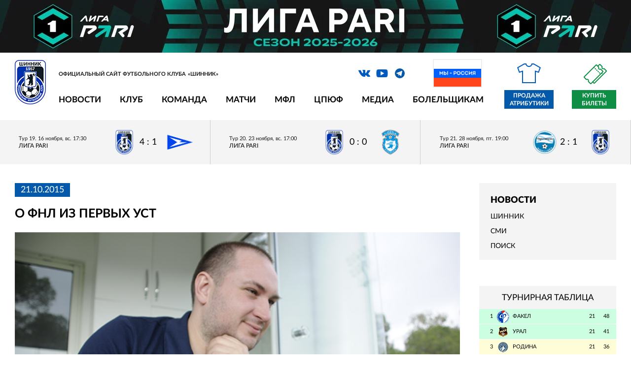

--- FILE ---
content_type: text/html; charset=utf-8
request_url: https://shinnik.com/news/354100/
body_size: 16540
content:
<!DOCTYPE html>
<html lang="ru">
<head>


<meta http-equiv="X-UA-Compatible" content="IE=edge">
<meta name="format-detection" content="telephone=no"/>
<meta name="format-detection" content="address=no"/>
<meta name="viewport" content="width=device-width, initial-scale=1">
<title>О ФНЛ из первых уст</title>


<meta http-equiv="Content-Type" content="text/html; charset=utf-8" />
<meta name="robots" content="index, follow" />
<script type="text/javascript" data-skip-moving="true">(function(w, d, n) {var cl = "bx-core";var ht = d.documentElement;var htc = ht ? ht.className : undefined;if (htc === undefined || htc.indexOf(cl) !== -1){return;}var ua = n.userAgent;if (/(iPad;)|(iPhone;)/i.test(ua)){cl += " bx-ios";}else if (/Windows/i.test(ua)){cl += ' bx-win';}else if (/Macintosh/i.test(ua)){cl += " bx-mac";}else if (/Linux/i.test(ua) && !/Android/i.test(ua)){cl += " bx-linux";}else if (/Android/i.test(ua)){cl += " bx-android";}cl += (/(ipad|iphone|android|mobile|touch)/i.test(ua) ? " bx-touch" : " bx-no-touch");cl += w.devicePixelRatio && w.devicePixelRatio >= 2? " bx-retina": " bx-no-retina";var ieVersion = -1;if (/AppleWebKit/.test(ua)){cl += " bx-chrome";}else if ((ieVersion = getIeVersion()) > 0){cl += " bx-ie bx-ie" + ieVersion;if (ieVersion > 7 && ieVersion < 10 && !isDoctype()){cl += " bx-quirks";}}else if (/Opera/.test(ua)){cl += " bx-opera";}else if (/Gecko/.test(ua)){cl += " bx-firefox";}ht.className = htc ? htc + " " + cl : cl;function isDoctype(){if (d.compatMode){return d.compatMode == "CSS1Compat";}return d.documentElement && d.documentElement.clientHeight;}function getIeVersion(){if (/Opera/i.test(ua) || /Webkit/i.test(ua) || /Firefox/i.test(ua) || /Chrome/i.test(ua)){return -1;}var rv = -1;if (!!(w.MSStream) && !(w.ActiveXObject) && ("ActiveXObject" in w)){rv = 11;}else if (!!d.documentMode && d.documentMode >= 10){rv = 10;}else if (!!d.documentMode && d.documentMode >= 9){rv = 9;}else if (d.attachEvent && !/Opera/.test(ua)){rv = 8;}if (rv == -1 || rv == 8){var re;if (n.appName == "Microsoft Internet Explorer"){re = new RegExp("MSIE ([0-9]+[\.0-9]*)");if (re.exec(ua) != null){rv = parseFloat(RegExp.$1);}}else if (n.appName == "Netscape"){rv = 11;re = new RegExp("Trident/.*rv:([0-9]+[\.0-9]*)");if (re.exec(ua) != null){rv = parseFloat(RegExp.$1);}}}return rv;}})(window, document, navigator);</script>


<link href="/local/templates/2019/css/vendor.css?175608439744641" type="text/css"  data-template-style="true"  rel="stylesheet" />
<link href="/local/templates/2019/css/main.css?1756084397100686" type="text/css"  data-template-style="true"  rel="stylesheet" />
<link href="/local/templates/2019/style_old.css?175608439723619" type="text/css"  data-template-style="true"  rel="stylesheet" />
<link href="/bitrix/templates/shinnik/js/lightbox/lightbox.css?17560843884166" type="text/css"  data-template-style="true"  rel="stylesheet" />
<link href="/bitrix/templates/shinnik/js/jquery-ui-1.12.1.custom/jquery-ui.min.css?175608438816327" type="text/css"  data-template-style="true"  rel="stylesheet" />
<link href="/local/templates/2019/styles.css?175608439112" type="text/css"  data-template-style="true"  rel="stylesheet" />
<link href="/local/templates/2019/template_styles.css?176820850110438" type="text/css"  data-template-style="true"  rel="stylesheet" />







<link rel="shortcut icon" type="image/x-icon"      href="/favicon.ico">



	<meta property="og:title" content="О ФНЛ из первых уст"/>
    <meta property="og:description" content=""/>
    <meta property="og:type" content="website"/>
    <meta property="og:url" content= "https://shinnik.com/news/354100/" />
    <meta property="og:image" content="https://shinnik.com/local/templates/2019/img/og-2024.jpg">
	<meta property='og:image:width' content="400" />
	<meta property='og:image:height' content="231" />
	<link rel='image_src' href="https://shinnik.com/local/templates/2019/img/og-2024.jpg" />

	<link rel="canonical" href="https://shinnik.com/news/354100/" />
	
	


<style>


.intro-slider-pre {
	min-height:302px;
	background:#ccc;
}

.flag {
	position: absolute;
	right: 272px;
	top: 4px;
}

.flag img {
	border: 2px solid #eee;
	width:100px; 
	height: auto
}


@media only screen and (max-width: 1279px) {
	
	.flag {
		display:none;	
	}
	
}
	
@media only screen and (max-width: 979px) {
	
	
	.header__nav,
	.header__social,
	.header__search {
		display:none;
	}
	
	.intro-slider-pre {
		width:100%;
		height:302px;
	}
	
	
}


</style>



<body class="site_ru">

		
	
			 <div class="fnl2020_mobile"><a rel="nofollow" target="_blank" href="https://fnl.pro/pari"><img src="/upload/liga-pari_dark_1920x161.jpg" style="width:100%; height:auto;"></a></div>
		
	
	

  <!-- wrapper -->
  <div class="wrapper-page">


    <!-- mobile -->
  <div class="mobile-menu">
    <div class="mobile-menu__nav"></div>
    <div class="mobile-menu__inner">
      <div class="mobile-menu__close"></div>
    </div>
  </div>
    

	 <div class="fnl2020_desktop"><a rel="nofollow" target="_blank" href="https://fnl.pro/pari"><img src="/upload/liga-pari_dark_1920x161.jpg" style="width:100%; height:auto;"></a></div>
		

		


		  
	
    <!-- header  -->
    <header class="header">
	
	

      <div class="container">
	  

	  	
	  

			
			
        <!-- line first -->
        <div class="header__info">
          <!-- logo -->
          <div class="logo header__logo">
            <a href="/" class="logo__link">
              <img src="/local/templates/2019/img/shinnik_logo_2022.png" style="" alt="" title="">
            </a>
            <div class="logo__description">Официальный сайт футбольного клуба «Шинник»</div>
          </div>
          <!-- social -->
		  
		  <div class="header__social">
          <ul class="social">
		  
		  		  
            <li class="social__item">
              <a rel="nofollow" target="_blank" href="https://vk.com/fcshinnik" class="social__link icon_vk icon"></a>
            </li>
            <li class="social__item">
              <a rel="nofollow" target="_blank" href="https://www.youtube.com/user/fcshinnik" class="social__link icon_yo icon"></a>
            </li>
            <li class="social__item">
              <a rel="nofollow" target="_blank" href="https://t.me/fc_shinnik" class="social__link icon_tg icon"></a>
            </li>
          </ul>
		  
		  <div class="flag">
			<img src="/upload/media/partners/rf.jpg">
		  </div>	
		  
		  </div>
		  
		  

          <!-- search -->
          <div class="search header__search">
          </div>


			  	
	 
		  
        </div>
        <!-- line two -->
        <div class="header__nav">
          <!-- menu -->


<ul class="menu header__menu">
			<li class="menu__item">
		  <a href="#" class="menu__link" onclick="return false;" style="cursor:default;">Новости</a>
		  <!-- menu inner -->
		  <ul class="menu-inner">
							<li class="menu-inner__item">
					<a href="/news/" class="menu-inner__link">Шинник</a>
				</li>
							<li class="menu-inner__item">
					<a href="/press/" class="menu-inner__link">СМИ</a>
				</li>
							<li class="menu-inner__item">
					<a href="/search/" class="menu-inner__link">Поиск</a>
				</li>
					  </ul>
		</li>
			<li class="menu__item">
		  <a href="#" class="menu__link" onclick="return false;" style="cursor:default;">Клуб</a>
		  <!-- menu inner -->
		  <ul class="menu-inner">
							<li class="menu-inner__item">
					<a href="/club/rukovodstvo/" class="menu-inner__link">Руководство</a>
				</li>
							<li class="menu-inner__item">
					<a href="/club/sotrudniki/" class="menu-inner__link">Сотрудники</a>
				</li>
							<li class="menu-inner__item">
					<a href="/club/Spravka/" class="menu-inner__link">О клубе</a>
				</li>
							<li class="menu-inner__item">
					<a href="/club/history/" class="menu-inner__link">История</a>
				</li>
							<li class="menu-inner__item">
					<a href="/club/logotip/" class="menu-inner__link">Логотип</a>
				</li>
							<li class="menu-inner__item">
					<a href="/club/maskot/" class="menu-inner__link">Маскот</a>
				</li>
							<li class="menu-inner__item">
					<a href="/club/partnery/" class="menu-inner__link">Партнерам</a>
				</li>
							<li class="menu-inner__item">
					<a href="/club/infrastructure/stadion/" class="menu-inner__link">Стадион</a>
				</li>
							<li class="menu-inner__item">
					<a href="/club/infrastructure/stadion/pravila-povedeniya-zritelei/" class="menu-inner__link">Правила поведения зрителей</a>
				</li>
							<li class="menu-inner__item">
					<a href="/club/contacts/" class="menu-inner__link">Контакты</a>
				</li>
					  </ul>
		</li>
			<li class="menu__item">
		  <a href="#" class="menu__link" onclick="return false;" style="cursor:default;">Команда</a>
		  <!-- menu inner -->
		  <ul class="menu-inner">
							<li class="menu-inner__item">
					<a href="/team/basic/" class="menu-inner__link">Состав команды</a>
				</li>
							<li class="menu-inner__item">
					<a href="/team/trainer/" class="menu-inner__link">Тренерский штаб</a>
				</li>
							<li class="menu-inner__item">
					<a href="/team/med/" class="menu-inner__link">Медицинская служба</a>
				</li>
							<li class="menu-inner__item">
					<a href="/team/admin/" class="menu-inner__link">Административный состав</a>
				</li>
					  </ul>
		</li>
			<li class="menu__item">
		  <a href="#" class="menu__link" onclick="return false;" style="cursor:default;">Матчи</a>
		  <!-- menu inner -->
		  <ul class="menu-inner">
							<li class="menu-inner__item">
					<a href="/results/" class="menu-inner__link">Матчи «Шинника»</a>
				</li>
							<li class="menu-inner__item">
					<a href="/results/tours/" class="menu-inner__link">Календарь игр</a>
				</li>
							<li class="menu-inner__item">
					<a href="/results/table.php" class="menu-inner__link">Таблица</a>
				</li>
							<li class="menu-inner__item">
					<a href="/opponents/" class="menu-inner__link">Соперники</a>
				</li>
							<li class="menu-inner__item">
					<a href="/results/stat/" class="menu-inner__link">Статистика</a>
				</li>
							<li class="menu-inner__item">
					<a href="/archive/" class="menu-inner__link">Архив</a>
				</li>
					  </ul>
		</li>
			<li class="menu__item">
		  <a href="#" class="menu__link" onclick="return false;" style="cursor:default;">МФЛ</a>
		  <!-- menu inner -->
		  <ul class="menu-inner">
							<li class="menu-inner__item">
					<a href="/youth/players/" class="menu-inner__link">Состав команды</a>
				</li>
							<li class="menu-inner__item">
					<a href="/youth/trainer/" class="menu-inner__link">Тренерский штаб</a>
				</li>
							<li class="menu-inner__item">
					<a href="/youth/calendar/" class="menu-inner__link">Календарь</a>
				</li>
							<li class="menu-inner__item">
					<a href="/youth/table/" class="menu-inner__link">Турнирная таблица</a>
				</li>
					  </ul>
		</li>
			<li class="menu__item">
		  <a href="#" class="menu__link" onclick="return false;" style="cursor:default;">ЦПЮФ</a>
		  <!-- menu inner -->
		  <ul class="menu-inner">
							<li class="menu-inner__item">
					<a href="/school/" class="menu-inner__link">Общая информация</a>
				</li>
					  </ul>
		</li>
			<li class="menu__item">
		  <a href="#" class="menu__link" onclick="return false;" style="cursor:default;">Медиа</a>
		  <!-- menu inner -->
		  <ul class="menu-inner">
							<li class="menu-inner__item">
					<a href="/media/photo/" class="menu-inner__link">Фотогалерея</a>
				</li>
							<li class="menu-inner__item">
					<a href="/media/video/" class="menu-inner__link">Видео</a>
				</li>
							<li class="menu-inner__item">
					<a href="/media/archive/" class="menu-inner__link">Архивные фото</a>
				</li>
							<li class="menu-inner__item">
					<a href="/media/files/" class="menu-inner__link">Файлы</a>
				</li>
					  </ul>
		</li>
			<li class="menu__item">
		  <a href="#" class="menu__link" onclick="return false;" style="cursor:default;">Болельщикам</a>
		  <!-- menu inner -->
		  <ul class="menu-inner">
							<li class="menu-inner__item">
					<a href="/shop/adress/" class="menu-inner__link">Точки продаж атрибутики</a>
				</li>
							<li class="menu-inner__item">
					<a href="/tickets/" class="menu-inner__link">Билеты</a>
				</li>
							<li class="menu-inner__item">
					<a href="/chat/guest/" class="menu-inner__link">Гостевая книга</a>
				</li>
							<li class="menu-inner__item">
					<a href="/bet/" class="menu-inner__link">Турнир прогнозов</a>
				</li>
							<li class="menu-inner__item">
					<a href="/service/feedback.php" class="menu-inner__link">Обратная связь</a>
				</li>
					  </ul>
		</li>
	</ul>	          <!-- store -->

            <a style="display:none" href="/shop/" rel="nofollow" class="link-store header__link-store icon_store icon">Интернет магазин</a>

            <a href="https://vk.com/market-27342817?screen=group" target="_blank" rel="nofollow" class="link-store header__link-store icon_store icon">Продажа атрибутики</a>

            <a href="https://bilet.shinnik.com/shop" target="_blank" class="link-ticket">Купить билеты</a>

        </div>
      </div>
    </header>	
	
	

	
	
       <!-- intro  -->
    <div class="intro-math">
      <!-- intro slider -->
      <div class="block-intro-math">
        <!-- intro-math history -->
		
		





        <div class="intro-math-play">
		

		
			
          <a href="/news/646514/" class="intro-math-play__item ">
            <span class="intro-math-play__info">
              <span class="intro-math-play__date">Тур 19. 16 ноября, вс. 17:30</span>
              <span class="intro-math-play__status">
									 Лига PARI
							  </span>
            </span>
            <span class="intro-math-play__result">
              <span class="intro-math-play__result-item">
                <img src="/upload/iblock/2ae/56k9qy36wgonl4mgwmhuifdi71blnk64/team_100_27.png" alt="">
              </span>
              <span class="intro-math-play__result-number">4 : 1</span>

				
							  
              <span class="intro-math-play__result-item">
                <img src="/upload/iblock/994/5x0ug5hg4arq3dtqqhguzjs3aiy4xbo4/team_100_197.png" alt="">
              </span>
            </span>
          </a>

		
			
          <a href="/news/647107/" class="intro-math-play__item ">
            <span class="intro-math-play__info">
              <span class="intro-math-play__date">Тур 20. 23 ноября, вс. 17:00</span>
              <span class="intro-math-play__status">
									 Лига PARI
							  </span>
            </span>
            <span class="intro-math-play__result">
              <span class="intro-math-play__result-item">
                <img src="/upload/iblock/2ae/56k9qy36wgonl4mgwmhuifdi71blnk64/team_100_27.png" alt="">
              </span>
              <span class="intro-math-play__result-number">0 : 0</span>

				
							  
              <span class="intro-math-play__result-item">
                <img src="/upload/iblock/23a/g0rie9a24ke4zkxaige8ckd1zeji6yso/team_100_72.png" alt="">
              </span>
            </span>
          </a>

		
			
          <a href="/news/647571/" class="intro-math-play__item ">
            <span class="intro-math-play__info">
              <span class="intro-math-play__date">Тур 21. 28 ноября, пт. 19:00</span>
              <span class="intro-math-play__status">
									 Лига PARI
							  </span>
            </span>
            <span class="intro-math-play__result">
              <span class="intro-math-play__result-item">
                <img src="/upload/iblock/dd0/0fpe5vvy7jcsa2w5hq10lynjkgat4iod/team_100_26.png" alt="">
              </span>
              <span class="intro-math-play__result-number">2 : 1</span>

				
							  
              <span class="intro-math-play__result-item">
                <img src="/upload/iblock/2ae/56k9qy36wgonl4mgwmhuifdi71blnk64/team_100_27.png" alt="">
              </span>
            </span>
          </a>
			  
		  


        </div>
		
		
		
		
		

	  


	  
	  		
		

      </div>
    </div>
	
	




	
	
  <main class="main">
      <div class="container">


 

        <!-- content -->
        <div class="wrapper-aside main__wrapper-aside">
		<div class="wrapper-aside__play-info content_block">
         






	

<script data-skip-moving="true">
  function resizeIframe(obj) {
	console.log( 'resizeIframe' );
	h=obj.contentWindow.document.body.scrollHeight + 'px';
	console.log(h);
	obj.style.height = h;
  }
</script>  


 


<div class="news-detail">
			<span class="news-date-time">21.10.2015</span>
				<h1>О ФНЛ из первых уст</h1>
	
		
					<a href="/upload/iblock/4f5/663.jpg" data-lightbox="image-1"><span class="img_wrapper_640"><img src="/upload/iblock/4f5/663.jpg" width="640" height="425" alt="О ФНЛ из первых уст"  title="О ФНЛ из первых уст" /></span></a><br/><br/>
			
 			<p>
 <i>Время от времени у болельщиков появляются вопросы по определенным моментам проведения первенства первого дивизиона. Сегодняшний гость нашей программки директор информационного департамента ФНЛ Павел Георгиевич Новиков на часть из них отвечает.<br>
 <br>
 </i>
</p>
<p>
 <b> </b><b>- ФНЛ и пресс-службе ФНЛ уже четыре года. Какие главные достижения пресс-службы за эти годы Вы бы отметили?</b>
</p>
<p>
 <i>- Я бы не стал разделять достижения пресс-службы ФНЛ и вообще какого-то одного департамента от достижений лиги в целом. Нас не так много – всего два десятка человек. Поэтому все сколько-нибудь заметные успехи, связанные с именем ФНЛ за минувшие четыре года – это плод слаженной работы нескольких департаментов лиги.</i>
</p>
<p>
 <i>Из того, в чем пресс-служба принимала главное или просто непосредственное участие, отмечу внедрение систем электронного протоколирования матчей и электронной регистрации футболистов. И то, и другое в России пока есть только у нас. Считаю, что серьезный прогресс достигнут и в уровне интернет-трансляций матчей первенства. Хорошо понимаю болельщиков, которые нет-нет, да жалуются на те или иные недочеты, отсутствие в некоторых городах комментаторов и многое другое. Всегда хочется большего, и нам в том числе. Однако тем, кто следит за матчами ФНЛ с самого начала, динамика должна быть очевидна. Кроме того, серьезно расширена сеть регионального вещания. Если в первый сезон матчи команд ФНЛ на свой регион показывали две-три телекомпании, сейчас это никак не меньше восьми-девяти городов. В большинстве случаев это результат вдумчивых переговоров.<br>
 <br>
 </i>
</p>
<p>
 <b>- Электронный протокол - прогрессивная система, работающая в России только в ФНЛ. Как пришли к идее и организации подобной системе. Почему она работает только в ФНЛ?</b>
</p>
<p>
 <i>- Этот вопрос лучше адресовать тем, у кого ее пока нет. Мы же изначально ставили перед собой задачу довести уровень работы с документацией до принятых в более продвинутых лигах и федерациях стандартов. Это ведь не наше ноу-хау, такие системы той же ФИФА и УЕФА используются достаточно давно. Причем тут уместно говорить не только об электронном протоколе, но и об электронной заявке – это две неразрывно связанные между собой системы, которые позволяют клубам экономить время и деньги. Отсутствие необходимости всякий раз летать в Москву, чтобы внести заявку одного единственного футболиста, оценили все клубы лиги. А вместе электронный протокол и электронная заявка помогают избежать ошибок уже в день матча. К примеру, выпустить на поле дисквалифицированного футболиста. Или лишнего легионера, как это было в прошлом первенстве на Сахалине.</i>
</p>
<p>
 <i>Могу сказать, что сейчас РФПЛ весьма активно изучает наш опыт уже в самой что ни на есть практической плоскости и в ближайшее время будет разрабатывать такие же системы для себя.<br>
 <br>
 </i>
</p>
<p>
 <b>- Насколько возрос интерес к играм ФНЛ после прихода Валерия Карпина на пост главного тренера армавирского «Торпедо»? Кого еще, кроме него, из игроков, тренеров или болельщиков, можно назвать медийным лицом лиги?</b>
</p>
<p>
 <i>- В федеральных СМИ вырос достаточно серьезно. Правда, с последними неудачами «Торпедо» он тоже постепенно пошел на спад. У ФНЛ обширная география, и в каждом городе или регионе свои герои, узнаваемые личности. Ну а к безусловно уважаемым болельщиками всех без исключения клубов я бы отнес главного тренера «Томи» Валерия Непомнящего. <br>
 <br>
 </i>
</p>
<p>
 <b>- Проблемный вопрос, часто задающийся болельщиками. Почему зачастую матчи проводятся по понедельникам? Для многих болельщиков это не совсем удобно.</b>
</p>
<p>
 <i>- Не для большинства. При составлении календарного плана (это делается обычно еще зимой или в начале весны, когда в разгаре предыдущий сезон) к нам обратился ряд клубов с просьбой назначить летние и сентябрьские туры на будние дни, по возможности сохранив при этом недельный цикл. Мотивировка: дачи и просто возможность поехать на природу в теплое время года, а также (в меньшей, впрочем, степени) совпадение с матчами РФПЛ «отбирают» у нас болельщика. В целом это подтверждалось и статистикой предыдущих сезонов, когда матчи чаще выпадали на будние дни. В итоге было принято решение – с июля по сентябрь включительно мы играем по понедельникам, с октября возвращаемся к турам в выходные дни. </i>
</p>
<p>
 <i>Другое дело, что в целом посещаемость матчей и ФОНБЕТ-Первенства России по футболу, и чемпионата России пока мало кого устраивает.<br>
 <br>
 </i>
</p>
<p>
 <b>- У вас есть ответ на вопрос, почему она не растет?</b>
</p>
<p>
 <i>- На мой взгляд, причин тому несколько. Глобальная – в России пока катастрофически мало новых уютных стадионов, соответствующих современным запросам болельщиков. Надо понимать, что заметное повышение посещаемости возможно только за счет привлечения тех людей, которые раньше на футбол не ходили, предпочитая другие формы досуга. В борьбе за такого новообращенного болельщика конкурентами футбольного клуба в городе являются кинотеатры, кафе, рестораны. В некоторых случаях – команды из других видов спорта, как, например, ярославский «Локомотив». Тот, кто самозабвенно любит футбол, придет на стадион в любом случае, смирившись и с его – стадиона – неказистым видом. А вот новички пойдут туда, где им теплее, удобнее, интереснее. Неслучайно ведь тот же столичный «Спартак», получив новенький стадион, который сейчас, безусловно, лучший в России, добился и почти двукратного повышения посещаемости. Точно так же случится и в других городах, которые будут принимать Чемпионат мира-2018, когда в них откроются новые арены. И очень хочется верить, что обделенные этим праздником города в обозримом будущем тоже получат новые стадионы.<br>
 <br>
 </i>
</p>
<p>
 <b>- Насколько серьезно ведется работа со статистическими данными ФНЛ?Можно ли их использовать как официальные данные? На других ресурсах бывает много ошибок.</b>
</p>
<p>
 <i>- С максимальной серьезностью, ведь наши данные – официальные. От ошибок, конечно, не застрахован никто, особенно текущих. Но при подведении промежуточных итогов они всегда исправляются. Кстати, турнирную таблицу после каждого тура советую брать только у нас. Как показывает практика, многие ресурсы порой либо не учитывают, либо учитывают не совсем верно дополнительные параметры при равенстве очков у двух и более команд. Хотя, что может быть проще? Достаточно заглянуть в регламент турнира.</i>
</p>
<p>
 <i>Что касается сторонних ресурсов, то я бы рекомендовал наших добрых друзей из портала </i><i>Sportbox.</i><i>ru. Помимо того, что ФОНБЕТ-Первенство России по футболу освещается им максимально подробно, там есть отличный раздел статистики (<a href="http://news.sportbox.ru/Vidy_sporta/Futbol/Russia/1st_division/stats)">http://news.sportbox.ru/Vidy_sporta/Futbol/Russia/1st_division/stats)</a>. Причем цифры есть не только за пятилетнюю историю ФНЛ, но за всю российскую историю первого дивизиона. <br>
 <br>
 </i>
</p>
<p>
 <b>- Как отлажено взаимодействие пресс-служб клубов лиги между собой и пресс-службой самой лиги?</b>
</p>
<p>
 <i>- На твердую «пятерку». Это отмечают и клубы, которые имеют возможность сравнить нашу работу с работой пресс-служб РФПЛ и ПФЛ. Не хочу сказать плохо про коллег из других лиг – они профессионалы и знают свое дело на отлично. Речь о том, что общение между пресс-службой лиги с коллегами из клубов в ФНЛ намного теснее и, я бы сказал, человечнее. Что, впрочем, не означает, панибратства или снисходительного отношения к минусам. Каждый год перед началом сезона мы проводим для пресс-служб клубов большие семинары, на которых не только решаются насущные вопросы, но и устанавливается необходимый контакт между людьми. Мы знакомимся, общаемся – в том числе, и в неформальной обстановке. И это задает тон всему сезону в целом. Коллеги для нас, равно как и мы для них – не буковки на экране монитора в электронном письме и не строгий голос в телефлоне, а живые лица. Люди, с которыми ты общался вживую. В РФПЛ есть постоянное живое общение между пресс-службами клубов, поскольку пресс-атташе почти всегда летают на выездные матчи. В ФНЛ это не обязательно по регламенту, потому что не все клубы могут себе это позволить на постоянной основе. Но этот недостаток живого общения как раз компенсируется нашими семинарами. ФНЛ </i><i>connectingpeople! <br>
 <br>
 </i>
</p>
<p>
 <b>- Может быть, можно выделить у кого-то какие-то интересные необычные методы работы? Может быть, вспомнили бы какие-то забавные случаи?</b>
</p>
<p>
 <i>- К интересным (хотя и вряд ли необычным) методам работы я бы отнес те самые семинары и постоянное общение (в том числе, и не по работе) по ходу сезона. Что касается забавных случаев – давайте не будем их выносить на улицу. Стороннему человеку многое будет непонятно. Ведь мы с ребятами из клубов уже давно не только коллеги, но и хорошие друзья. А значит, что между нами периодически бывает всякое – и смешное, и ссоры. <br>
 <br>
 </i>
</p>
<p>
 <b>- Расскажите поподробней о матче сборных ФНЛ и сборной Серии Б, который пройдет в начале декабре в Санкт-Петербурге.</b>
</p>
<p>
 <i>- Этот матч будет уже пятым по счету. Впервые с итальянцами мы сыграли в ноябре 2011 года в Астрахани, после чего такие встречи проводились ежегодно с чередованием мест проведения. В нынешнем году наша очередь принимать сборную Серии Б у себя, и это была их просьба организовать встречу в Санкт-Петербурге. Понять можно: Питер – туристическая жемчужина России, пусть и в не самое приятное время года. Кстати, любопытная закономерность: оба матча дома мы проиграли (в Астрахани 1:2, в Туле в 2013-м 0:1), тогда как обе встречи в Италии завершились вничью (0:0 в Кротоне и 3:3 в Верчелли, причем по ходу проигрывали 1:3). Надеемся, что Владиславу Радимову и его команде удастся прервать эту неприятную тенденцию.</i>
</p>
<p>
 <i>Нет смысла скрывать, что выбор главного тренера для сборной непосредственно связан и с местом проведения игры. Матч выставочный, и мы заинтересованы в привлечении болельщиков. А болельщикам всегда интереснее болеть за своих. Не стоит забывать также, что в наших матчах с итальянцами действует ограничение по возрасту футболистов. А Владислав Радимов как раз обладает опытом работы с молодежью. Но это вовсе не значит, что сборная ФНЛ будет составлена исключительно из игроков «Зенита-2». Открою небольшой секрет: тренером-селекционером будет специалист, не имеющий к питерскому клубу никакого отношения. А талантливых футболистов 1994 года рождения и младше в нынешнем первенстве много не только в Питере.<br>
 <br>
 </i>
</p>
<p>
 <b>- Программки, выпускаемые какими клубами, Вы бы отметили?</b>
</p>
<p>
 <i>- Выделю «СКА-Энергию», которая уже два сезона подряд занимает первое место в нашем конкурсе в номинации «лучшее информационное наполнение». Хабаровчане подкупают тем, что у них получается отойти от традиционной схемы, разбавить свой журнал – а это именно предматчевый журнал, а не программка в привычном смысле слова – интересными и незатертыми рубриками.<br>
 <br>
 </i>
</p>
<p>
 <b>- По какому принципу организуются телевизионные трансляции? Болельщики обычно радуются, когда показывают выездной матч, и не радуются, когда домашний поединок из-за трансляции начинается в не совсем привычное время.</b>
</p>
<p>
 <i>- К сожалению, у нас сейчас нет возможности организовать качественную телетрансляцию из любого города, где есть команда ФНЛ. Где-то не хватает техники, где-то квалифицированного персонала, где-то все это есть, но стоит неадекватно дорого. Поэтому болельщики наверняка заметили, что список городов, откуда показываются матчи, в общем-то, ограничен. И Ярославль входит в их число. Пользуясь случаем, хочу сделать комплимент вашему «Городскому телеканалу». Парни – настоящие профессионалы!</i>
</p>
<p>
 <i>Что такое «не совсем привычное время»? Если взять тот же «Шинник», то слишком рано, когда рабочий день еще не закончился, он у нас никогда не играл. А тот единственный случай, когда мы поставили матч на 13.00 (в выходной день) был связан с тем, что вечером проводил домашний матч в КХЛ «Локомотив», и желательно было развести два события, чтобы не ставить людей перед выбором. </i>
</p>
<p>
 <i>Есть еще мнение, что телетрансляции отваживают людей с трибун.Нужно понимать, что без футбола на телевидении, где аудитория по определению выше, чем «вживую», о его продвижении и развитии говорить не приходится. В любой стране, при любом уровне собственно футбола. Вопрос тут в том, как именно и с применением каких телевизионных «фишек» его показывать. В подтверждение моих слов – американский футбол. Не самый зрелищный (в первую очередь, ввиду длительных пауз) вид спорта американские телевизионщики превращают в самую настоящую «конфетку». Поэтому нужно работать по всем направлениям сразу – и на улучшение условий на стадионах, и на повышение качества телекартинки. Иных путей сделать наш футбол «вкусным» просто не существует.</i>
</p>
 <br>
<p style="text-align: right;">
	 Официальная программка к матчу "Шинник" - "Тюмень"
</p> 	

		
	
	
	

	
<br/><br/>
	<div style="text-align:right; color:#777">	
							Количество показов:&nbsp;2024			<br />
				</div>

	
</div>








		
	
           </div>
		   
		 
          <!-- aside -->
          <aside class="aside wrapper-aside__aside" style="display:inline-block;">



<div class="category" style="margin-bottom:32px; padding-top:12px; margin-top:0px;">
	<div class="submenu" style="font-size:18px; font-weight:bold; text-transform: uppercase; margin-bottom:12px;"><b>Новости</b></div>
	
			<div class="submenu"><a  href="/news/">Шинник</a></div>
		
		
				
				
			<div class="submenu"><a  href="/press/">СМИ</a></div>
		
		
				
				
			<div class="submenu"><a  href="/search/">Поиск</a></div>
		
		
				
				
		
</div>



	


<div id="comp_beeccb47bd6e440f269269239f8a248f"></div>
<br/>



		<div class="standings">
		<div class="standings__header">Турнирная таблица</div>
          <!-- list standings -->

          <ul class="list-standings">
		  
		  			
					  
            <li class="list-standings__item list-standings__item_green">
              <a href="/opponents/635120/" class="list-standings__link ">
                <div class="list-standings__number">1</div>
                <div class="list-standings__logo">
                  <img src="/upload/resize_cache/iblock/770/v0uyt0g950oxgf2849ux2nyjpu8nebjo/25_25_2/team_100_24.png" alt="">
                </div>
                <div class="list-standings__name">Факел</div>
                <div class="list-standings__points">21</div>
                <div class="list-standings__game">48</div>
              </a>
            </li>
					
					  
            <li class="list-standings__item list-standings__item_green">
              <a href="/opponents/635118/" class="list-standings__link ">
                <div class="list-standings__number">2</div>
                <div class="list-standings__logo">
                  <img src="/upload/resize_cache/iblock/ea9/3pa009sv6801ivd4lyba1wwm7vmua86i/25_25_2/team_100_23.png" alt="">
                </div>
                <div class="list-standings__name">Урал</div>
                <div class="list-standings__points">21</div>
                <div class="list-standings__game">41</div>
              </a>
            </li>
					
					  
            <li class="list-standings__item list-standings__item_yellow">
              <a href="/opponents/635112/" class="list-standings__link ">
                <div class="list-standings__number">3</div>
                <div class="list-standings__logo">
                  <img src="/upload/resize_cache/iblock/bf9/nhdbilfhz63dgvrfzz26eg4lz9qpcbg8/25_25_2/team_100_226.png" alt="">
                </div>
                <div class="list-standings__name">Родина</div>
                <div class="list-standings__points">21</div>
                <div class="list-standings__game">36</div>
              </a>
            </li>
					
					  
            <li class="list-standings__item list-standings__item_yellow">
              <a href="/opponents/635116/" class="list-standings__link ">
                <div class="list-standings__number">4</div>
                <div class="list-standings__logo">
                  <img src="/upload/resize_cache/iblock/d5b/0y2sigegyth1piqqcwzmus03a4auf6p2/25_25_2/team_100_267.png" alt="">
                </div>
                <div class="list-standings__name">Спартак</div>
                <div class="list-standings__points">21</div>
                <div class="list-standings__game">34</div>
              </a>
            </li>
					
					  
            <li class="list-standings__item ">
              <a href="/opponents/635110/" class="list-standings__link ">
                <div class="list-standings__number">5</div>
                <div class="list-standings__logo">
                  <img src="/upload/resize_cache/iblock/6af/6nyixu3715fuv1tvo79s4ye6i3bm4c4h/25_25_2/team_100_15.png" alt="">
                </div>
                <div class="list-standings__name">КАМАЗ</div>
                <div class="list-standings__points">21</div>
                <div class="list-standings__game">32</div>
              </a>
            </li>
					
					  
            <li class="list-standings__item ">
              <a href="/opponents/635122/" class="list-standings__link ">
                <div class="list-standings__number">6</div>
                <div class="list-standings__logo">
                  <img src="/upload/resize_cache/iblock/bcf/tytz0nv7uiaf0jrp5gvi29w49kljxkru/25_25_2/team_100_159.png" alt="">
                </div>
                <div class="list-standings__name">Челябинск</div>
                <div class="list-standings__points">21</div>
                <div class="list-standings__game">32</div>
              </a>
            </li>
					
					  
            <li class="list-standings__item ">
              <a href="/opponents/635113/" class="list-standings__link ">
                <div class="list-standings__number">7</div>
                <div class="list-standings__logo">
                  <img src="/upload/resize_cache/iblock/8e7/ol911hudxvrx95q2getsredwbesjap6y/25_25_2/team_100_182.png" alt="">
                </div>
                <div class="list-standings__name">Ротор</div>
                <div class="list-standings__points">21</div>
                <div class="list-standings__game">30</div>
              </a>
            </li>
					
					  
            <li class="list-standings__item ">
              <a href="/opponents/635114/" class="list-standings__link ">
                <div class="list-standings__number">8</div>
                <div class="list-standings__logo">
                  <img src="/upload/resize_cache/iblock/83f/25xna8lc1r9ujxdap0m6wzb5qs7ivliu/25_25_2/team_100_20.png" alt="">
                </div>
                <div class="list-standings__name">СКА-Хабаровск</div>
                <div class="list-standings__points">21</div>
                <div class="list-standings__game">29</div>
              </a>
            </li>
					
					  
            <li class="list-standings__item ">
              <a href="/opponents/635111/" class="list-standings__link ">
                <div class="list-standings__number">9</div>
                <div class="list-standings__logo">
                  <img src="/upload/resize_cache/iblock/db4/omuoy0syo80e6tvdo5t0v3lwajg2t8de/25_25_2/team_100_32.png" alt="">
                </div>
                <div class="list-standings__name">Нефтехимик</div>
                <div class="list-standings__points">21</div>
                <div class="list-standings__game">28</div>
              </a>
            </li>
					
					  
            <li class="list-standings__item ">
              <a href="/opponents/635107/" class="list-standings__link ">
                <div class="list-standings__number">10</div>
                <div class="list-standings__logo">
                  <img src="/upload/resize_cache/iblock/6ee/t8bqykk63i4qtpbed7qb40rp5mtpgo1l/25_25_2/team_100_63.png" alt="">
                </div>
                <div class="list-standings__name">Арсенал</div>
                <div class="list-standings__points">21</div>
                <div class="list-standings__game">28</div>
              </a>
            </li>
					
					  
            <li class="list-standings__item ">
              <a href="/results/" class="list-standings__link hover">
                <div class="list-standings__number">11</div>
                <div class="list-standings__logo">
                  <img src="/upload/resize_cache/iblock/2ae/56k9qy36wgonl4mgwmhuifdi71blnk64/25_25_2/team_100_27.png" alt="">
                </div>
                <div class="list-standings__name">Шинник</div>
                <div class="list-standings__points">21</div>
                <div class="list-standings__game">26</div>
              </a>
            </li>
					
					  
            <li class="list-standings__item ">
              <a href="/opponents/635123/" class="list-standings__link ">
                <div class="list-standings__number">12</div>
                <div class="list-standings__logo">
                  <img src="/upload/resize_cache/iblock/dd0/0fpe5vvy7jcsa2w5hq10lynjkgat4iod/25_25_2/team_100_26.png" alt="">
                </div>
                <div class="list-standings__name">Черноморец</div>
                <div class="list-standings__points">21</div>
                <div class="list-standings__game">24</div>
              </a>
            </li>
					
					  
            <li class="list-standings__item ">
              <a href="/opponents/635109/" class="list-standings__link ">
                <div class="list-standings__number">13</div>
                <div class="list-standings__logo">
                  <img src="/upload/resize_cache/iblock/4fc/07qiwpgqeizvt35orovw1zop7krbiw14/25_25_2/team_100_13.png" alt="">
                </div>
                <div class="list-standings__name">Енисей</div>
                <div class="list-standings__points">21</div>
                <div class="list-standings__game">23</div>
              </a>
            </li>
					
					  
            <li class="list-standings__item ">
              <a href="/opponents/635108/" class="list-standings__link ">
                <div class="list-standings__number">14</div>
                <div class="list-standings__logo">
                  <img src="/upload/resize_cache/iblock/5f2/pqqvswhgjgi55f5r3pn4yeuvpcvl8w2y/25_25_2/team_100_263.png" alt="">
                </div>
                <div class="list-standings__name">Волга</div>
                <div class="list-standings__points">21</div>
                <div class="list-standings__game">22</div>
              </a>
            </li>
					
					  
            <li class="list-standings__item ">
              <a href="/opponents/635117/" class="list-standings__link ">
                <div class="list-standings__number">15</div>
                <div class="list-standings__logo">
                  <img src="/upload/resize_cache/iblock/54b/envbf7ioi5y7mvbsx2695fo0asrgv9lf/25_25_2/team_100_22.png" alt="">
                </div>
                <div class="list-standings__name">Торпедо Москва</div>
                <div class="list-standings__points">21</div>
                <div class="list-standings__game">21</div>
              </a>
            </li>
					
					  
            <li class="list-standings__item list-standings__item_red">
              <a href="/opponents/635119/" class="list-standings__link ">
                <div class="list-standings__number">16</div>
                <div class="list-standings__logo">
                  <img src="/upload/resize_cache/iblock/4f7/hzkve50ilagjy7o6akvxhd72injh4t72/25_25_2/team_100_37.png" alt="">
                </div>
                <div class="list-standings__name">Уфа</div>
                <div class="list-standings__points">21</div>
                <div class="list-standings__game">20</div>
              </a>
            </li>
					
					  
            <li class="list-standings__item list-standings__item_red">
              <a href="/opponents/635115/" class="list-standings__link ">
                <div class="list-standings__number">17</div>
                <div class="list-standings__logo">
                  <img src="/upload/resize_cache/iblock/23a/g0rie9a24ke4zkxaige8ckd1zeji6yso/25_25_2/team_100_72.png" alt="">
                </div>
                <div class="list-standings__name">Сокол</div>
                <div class="list-standings__points">21</div>
                <div class="list-standings__game">16</div>
              </a>
            </li>
					
					  
            <li class="list-standings__item list-standings__item_red">
              <a href="/opponents/635121/" class="list-standings__link ">
                <div class="list-standings__number">18</div>
                <div class="list-standings__logo">
                  <img src="/upload/resize_cache/iblock/994/5x0ug5hg4arq3dtqqhguzjs3aiy4xbo4/25_25_2/team_100_197.png" alt="">
                </div>
                <div class="list-standings__name">Чайка</div>
                <div class="list-standings__points">21</div>
                <div class="list-standings__game">12</div>
              </a>
            </li>
			

          </ul>
          <!-- full list standings -->
          <a href="/results/table.php" class="link-full-standings">Подробная таблица</a>
        </div>


	
		
            <!-- soccer scorers -->
        <div class="scorers">

        </div>
           
		   
			
            <!-- social group -->
        <div class="social-group">
						<!-- VK Widget -->
			<div id="vk_groups"></div>
			        </div>
		
				
          </aside>
		    </div>
        </div>
      </div>
    </main>

    


<div class="container" style="padding: 0">


  
<!--noindex-->
<!--googleoff: all-->


      <!-- list partners -->
      <div class="list-partners list-partners1 wrapper-partners__list-partners" style="border-top: 2px solid #ccc; padding-top: 12px; padding-bottom: 12px; background-color: #eee">
	  

        <div class="list-partners__item">
			<a rel="nofollow" target="_blank" href="https://fnl.pro/pari" class="js_banner_link_577080"><img style="max-width:110px; max-height: 110px;" src="/upload/iblock/162/syijysaua7hny31xvvr95lho4vynzydq/pari.png" alt="PARI" title="PARI"></a>
        </div>
	
        <div class="list-partners__item">
			<a rel="nofollow" target="_blank" href="https://abinbevefes.ru/" class="js_banner_link_641797"><img style="max-width:110px; max-height: 110px;" src="/upload/iblock/ad9/khaon5wcawi2gwx4uhfu90vpzp23vcma/nn3.png" alt="Напитки Вместе" title="Напитки Вместе"></a>
        </div>
	
        <div class="list-partners__item">
			<a rel="nofollow" target="_blank" href="https://bookmaker-ratings.ru/bookmakers-homepage/luchshie-bukmekerskie-kontory/" class="js_banner_link_616701"><img style="max-width:110px; max-height: 110px;" src="/upload/iblock/126/7sec4rrqz5fvxksqxv3d0id0r0atyn6t/RB_Full.png" alt="Рейтинг букмекеров" title="Рейтинг букмекеров"></a>
        </div>
	
        <div class="list-partners__item">
			<a rel="nofollow" target="_blank" href="https://metaratings.ru/" class="js_banner_link_622906"><img style="max-width:110px; max-height: 110px;" src="/upload/iblock/7f9/d5rsmv8k79ymf5f6jh3kubqpz2o6w7w8/mmr.png" alt="metaratings" title="metaratings"></a>
        </div>
	
        <div class="list-partners__item">
			<a rel="nofollow" target="_blank" href="https://legalbet.ru/ratings/" class="js_banner_link_617855"><img style="max-width:110px; max-height: 110px;" src="/upload/iblock/ea5/6qu4skgd5ea8gk602du095eegobb1k4i/legalbet_logo.png" alt="legalbet" title="legalbet"></a>
        </div>
	
        <div class="list-partners__item">
			<a rel="nofollow" target="_blank" href="https://betonmobile.ru/" class="js_banner_link_616700"><img style="max-width:110px; max-height: 110px;" src="/upload/iblock/c1d/3pc5os6oywsg2vp8v050l66z37jqgv0x/Vertical_color.png" alt="Betonmobile" title="Betonmobile"></a>
        </div>
	
        <div class="list-partners__item">
			<a rel="nofollow" target="_blank" href="https://www.football-mania.ru/" class="js_banner_link_577027"><img style="max-width:110px; max-height: 110px;" src="/upload/iblock/7f1/dxje3cjmuqloxneqxerd0mye2ylujqz6/fm2.png" alt="football-mania" title="football-mania"></a>
        </div>
	
        <div class="list-partners__item">
			<a rel="nofollow" target="_blank" href="https://fnl.pro/pari" class="js_banner_link_631653"><img style="max-width:110px; max-height: 110px;" src="/upload/iblock/e90/66hucg3fup78i21p5ddhewu4szsx2kds/fnl2.png" alt="Футбольная национальная лига" title="Футбольная национальная лига"></a>
        </div>
	
        <div class="list-partners__item">
			<a rel="nofollow" target="_blank" href="http://www.rfs.ru/" class="js_banner_link_617856"><img style="max-width:110px; max-height: 110px;" src="/upload/iblock/54b/4tm11ant32vm4coglkawcwez2binkk2q/r3.png" alt="Российский футбольный союз" title="Российский футбольный союз"></a>
        </div>
	

    </div>


  
  <div style="background-color: #fff; padding-top: 12px; padding-bottom: 0px; font-size: 26px; text-align: center; color: #999; text-transform: uppercase;">Партнеры</div>
  
  
  <!-- partners -->
  <div class="wrapper-partners section" style="background-color: #fff; padding:20px 0px 40px 0px;">
      <!-- list partners -->
      <div class="list-partners list-partners3 wrapper-partners__list-partners">
	  

        <div class="list-partners__item">
			<a rel="nofollow" target="_blank" href="https://www.yarregion.ru/"><img style="max-width:160px; max-height: 140px;" src="/upload/iblock/530/yr.jpg" alt="Ярославская область" title="Ярославская область"></a>
        </div>
	
        <div class="list-partners__item">
			<a rel="nofollow" target="_blank" href="https://city-yaroslavl.ru/"><img style="max-width:160px; max-height: 140px;" src="/upload/iblock/2fc/Coat_of_Arms_of_Yaroslavl_1995_.png" alt="Мэрия города Ярославля" title="Мэрия города Ярославля"></a>
        </div>
	
        <div class="list-partners__item">
			<a rel="nofollow" target="_blank" href="https://jako-oren.ru/"><img style="max-width:160px; max-height: 140px;" src="/upload/iblock/fb2/ssytjzyxeg1o941wysbhwqb5j1ovh721/jako.jpg" alt="Jako" title="Jako"></a>
        </div>
	

    </div>
  </div>
  
    
  


<!--googleon: all-->
<!--/noindex--> </div>



<div style="text-align: right; margin-bottom: 0px; padding: 12px; font-size: 14px; color: #777;">
	Официальный сайт футбольного клуба «Шинник»
	© shinnik.com, 2026</div>

</div>


<!-- Yandex.Metrika counter -->
<!-- /Yandex.Metrika counter -->



<script type="text/javascript">if(!window.BX)window.BX={};if(!window.BX.message)window.BX.message=function(mess){if(typeof mess==='object'){for(let i in mess) {BX.message[i]=mess[i];} return true;}};</script>
<script type="text/javascript">(window.BX||top.BX).message({'JS_CORE_LOADING':'Загрузка...','JS_CORE_NO_DATA':'- Нет данных -','JS_CORE_WINDOW_CLOSE':'Закрыть','JS_CORE_WINDOW_EXPAND':'Развернуть','JS_CORE_WINDOW_NARROW':'Свернуть в окно','JS_CORE_WINDOW_SAVE':'Сохранить','JS_CORE_WINDOW_CANCEL':'Отменить','JS_CORE_WINDOW_CONTINUE':'Продолжить','JS_CORE_H':'ч','JS_CORE_M':'м','JS_CORE_S':'с','JSADM_AI_HIDE_EXTRA':'Скрыть лишние','JSADM_AI_ALL_NOTIF':'Показать все','JSADM_AUTH_REQ':'Требуется авторизация!','JS_CORE_WINDOW_AUTH':'Войти','JS_CORE_IMAGE_FULL':'Полный размер'});</script><script type="text/javascript" src="/bitrix/js/main/core/core.js?1756084384488224"></script><script>BX.setJSList(['/bitrix/js/main/core/core_ajax.js','/bitrix/js/main/core/core_promise.js','/bitrix/js/main/polyfill/promise/js/promise.js','/bitrix/js/main/loadext/loadext.js','/bitrix/js/main/loadext/extension.js','/bitrix/js/main/polyfill/promise/js/promise.js','/bitrix/js/main/polyfill/find/js/find.js','/bitrix/js/main/polyfill/includes/js/includes.js','/bitrix/js/main/polyfill/matches/js/matches.js','/bitrix/js/ui/polyfill/closest/js/closest.js','/bitrix/js/main/polyfill/fill/main.polyfill.fill.js','/bitrix/js/main/polyfill/find/js/find.js','/bitrix/js/main/polyfill/matches/js/matches.js','/bitrix/js/main/polyfill/core/dist/polyfill.bundle.js','/bitrix/js/main/core/core.js','/bitrix/js/main/polyfill/intersectionobserver/js/intersectionobserver.js','/bitrix/js/main/lazyload/dist/lazyload.bundle.js','/bitrix/js/main/polyfill/core/dist/polyfill.bundle.js','/bitrix/js/main/parambag/dist/parambag.bundle.js']);
BX.setCSSList(['/bitrix/js/main/lazyload/dist/lazyload.bundle.css','/bitrix/js/main/parambag/dist/parambag.bundle.css']);</script>
<script type="text/javascript">(window.BX||top.BX).message({'LANGUAGE_ID':'ru','FORMAT_DATE':'DD.MM.YYYY','FORMAT_DATETIME':'DD.MM.YYYY HH:MI:SS','COOKIE_PREFIX':'BITRIX_SM','SERVER_TZ_OFFSET':'10800','UTF_MODE':'Y','SITE_ID':'ru','SITE_DIR':'/','USER_ID':'','SERVER_TIME':'1768885174','USER_TZ_OFFSET':'0','USER_TZ_AUTO':'Y','bitrix_sessid':'9adf2e1d0996f8a2c55bdaa8db32a354'});</script><script type="text/javascript" src="/bitrix/js/twim.recaptchafree/script.js?17560843874421"></script>
<script type="text/javascript" src="https://www.google.com/recaptcha/api.js?onload=onloadRecaptchafree&render=explicit&hl=ru"></script>


<script type="text/javascript" src="/local/templates/2019/js/vendor.js?1756084397633175"></script>
<script type="text/javascript" src="/local/templates/2019/js/all_pages.js?175608439714043"></script>
<script type="text/javascript" src="/bitrix/templates/shinnik/js/lightbox/lightbox-2.6.min.js?17560843887389"></script>
<script type="text/javascript" src="/local/templates/2019/js/zoomsl-3.0.js?175608439744850"></script>
<script type="text/javascript" src="/bitrix/templates/shinnik/js/jquery.tablesorter.js?175608438840914"></script>
<script type="text/javascript" src="/bitrix/templates/shinnik/js/jquery-ui-1.12.1.custom/jquery-ui.js?175608438865589"></script>
<script type="text/javascript" src="/local/templates/2019/js/addon.js?17560843973534"></script>
<script type="text/javascript" src="/local/templates/2019/js/lazy.js?17560843972336"></script>


<script>

/*
$( document ).ready(function() {
	
	$('.news-detail iframe').on("load", function() {
		console.log( 'load' );
	});
		
	setTimeout(() => {
		let iframeHead = $("#fnl_game").contents().find("head");
		console.log( iframeHead );
		let iframeCSS = "<style>html{font-size: 14px;}</style>";
		$(iframeHead).append(iframeCSS);
	}, 1000)


	
});
*/ 
</script><script type="text/javascript" src="//vk.com/js/api/openapi.js?146"></script>

<script type="text/javascript">
			VK.Widgets.Group("vk_groups", {mode: 3, width: "275"}, 27342817);
			</script>
<script>
	const PARTNERS1_COUNT = 9;
	const PARTNERS2_COUNT = 0;
	const PARTNERS3_COUNT = 3;
	//const PARTNERS4_COUNT = 0;
	
	
	$(document).ready(function () {
		
		$('.js_banner_link_577026').on('click', function() {
			//window.location.replace( '' )
			window.open('', '_blank');
		  });
		  
		  $('.js_banner_link_610911 img').css('max-width', '260px');
 
	});
</script>
<script type="text/javascript" >
   (function(m,e,t,r,i,k,a){m[i]=m[i]||function(){(m[i].a=m[i].a||[]).push(arguments)};
   m[i].l=1*new Date();k=e.createElement(t),a=e.getElementsByTagName(t)[0],k.async=1,k.src=r,a.parentNode.insertBefore(k,a)})
   (window, document, "script", "https://mc.yandex.ru/metrika/tag.js", "ym");

   ym(113302, "init", {
        clickmap:true,
        trackLinks:true,
        accurateTrackBounce:true
   });
</script>
</body>
</html>


--- FILE ---
content_type: text/css
request_url: https://shinnik.com/local/templates/2019/template_styles.css?176820850110438
body_size: 2617
content:
/*
.header {
	background: #4966ac url(images/head-ny.jpg) 0 0 no-repeat;
}

@media only screen and (max-width: 767px) {
.header {
    min-height: 89px;
}
}

.logo__description {
	color:#fff;
	text-shadow: 1px 1px 1px #000;
}
.menu__link {
	text-shadow: 2px 2px 2px #fff;
}

.logo__link {
	left:20px;
}

.header_lang,
.header_lang a {
	color:#fff;	
}

.icon:before {
	background-image: url(img/sprite2019.png);
}

.fnl2020_desktop {
	font-size:0;
}






.header {
	background: #4966ac url(images/head-ny.jpg) 0 0 no-repeat;
}

@media only screen and (max-width: 767px) {
.header {
    min-height: 89px;
}
}

.logo__description {
	color:#fff;
	text-shadow: 1px 1px 1px #000;
}
.menu__link {
	text-shadow: 2px 2px 2px #fff;
}

.logo__link {
	left:20px;
}



.intro-math-play {
	margin-top:0;	
}

.fnl2020_desktop {
	font-size:0;
}

@media only screen and (min-width: 979px) {  
	.icon:before {
		background-image: url(img/sprite2019.png);
	}

	.icon_tg:before {
		background: url(img/tg2_snow.svg) center center no-repeat;
	}
}


@media only screen and (max-width: 979px) {  
	.logo__link {
		left:0px;
	}
}

.logo {
    position: relative;
    padding-left: 11.3%;
}

.logo__description {
	color:#fff;
	text-shadow: 1px 1px 1px #000;
}
.menu__link {
	text-shadow: 2px 2px 2px #fff;
}

.logo__link {
    position: absolute;
    left: 60px;
    top: -18px;
}



.intro-math-play {
     margin-top: 0px; 
}

.link-ticket {
	display: none !important;
}






.header {
	background: #4966ac url(images/head-ny.jpg) 0 0 no-repeat;
}

@media only screen and (max-width: 767px) {
.header {
    min-height: 89px;
}
}

.logo__description {
	color:#fff;
	text-shadow: 1px 1px 1px #000;
}
.menu__link {
	text-shadow: 2px 2px 2px #fff;
}

.logo__link {
	left:20px;
}



.intro-math-play {
	margin-top:0;	
}

.fnl2020_desktop {
	font-size:0;
}

@media only screen and (min-width: 979px) {  
	.icon:before {
		background-image: url(img/sprite2019.png);
	}

	.icon_tg:before {
		background: url(img/tg2_snow.svg) center center no-repeat;
	}
}


@media only screen and (max-width: 979px) {  
	.logo__link {
		left:0px;
	}
}

.logo {
    position: relative;
    padding-left: 11.3%;
}

.logo__description {
	color:#fff;
	text-shadow: 1px 1px 1px #000;
}
.menu__link {
	text-shadow: 2px 2px 2px #fff;
}

.logo__link {
    position: absolute;
    left: 60px;
    top: -18px;
}



.intro-math-play {
     margin-top: 0px; 
}

.link-ticket {
	display: none !important;
}





*/



/* админка битрикса не подсвечивает выбранные пункты */
.adm-workarea option:checked {
	background-color: #cfcfcf;
}


.intro-slider__link {
    -webkit-box-pack: justify;
    -ms-flex-pack: justify;
    justify-content: space-between;
}

.intro-slider__link-icon {
    position: relative;
    top: auto;
    left: auto;
}

.intro-slider__link-readmore {
    background-color: #0459aa;
    border: 1px solid #999;
}

.intro-slider__link-readmore:hover {
    border: 1px solid #fff;
}

.block-intro-math__item img{
	width:100%;
}


.logo__description {
	min-width:325px;	
}

a {
	color: #0459aa;
}   

ul.more_links li  a {
	display:inline-block;
	white-space: nowrap;
    overflow: hidden;
	-o-text-overflow: ellipsis;
    text-overflow: ellipsis;
	max-width:95%;	
}   


.retro {
	text-decoration:none;
	border-bottom:1px dashed #0459aa;
}

	
.a4 {
	margin:20px;
	padding:20px;
	border:1px solid #ccc;
	background:#f1f1f1;
}

.press-footer a {
    overflow: hidden;
	text-overflow: ellipsis;
	max-width:70%;
	display:inline-block;	
}

.content_block,
.content_block td,
.content_block ul li  {
	font-size:18px;	
	line-height:20px;
    font-family: 'Lato';
}

.content_block p {
   margin: 0px 0px 8px 0px;
}


.content_block img{
	max-width:100%;
	height:auto;
}

.img_wrapper_640 img{
	width:100%;
	height:auto;
}

.iframe_wrapper_640 iframe{
	width:100%;
	height:520px;
}
	
.submenu {
	margin:12px 0px;
}	

.submenu a{ 
	font-size:14px;
	text-decoration:none;
	text-transform:uppercase;
	color:#000;
	font-family: 'Lato';
}
	
.game-info__top {
	padding: 10px 12% 0;
	color:#fff;
}


.list-game-info {
    height: 268px;
	overflow: none;
}

.list-game-info__item {
    padding: 3px 0px 4px 0px;
	color: #000;
}

.list-game-info__item:nth-child(odd) {
    background-color: #0033ab;
	color: #fff;	
}

.list-game-info__item:nth-child(odd) a {
	color: #fff;	
}

.list-game-info__item a {
   color: #003160;
   text-decoration:none;
   font-size: 11px;
   line-height:11px;
}

.list-game-info__team-img img {
    height: 22px;
}

.list-standings__logo {
    width: 25px;
}

.list-standings__logo  img {
    max-height: 25px;
}


.intro-slider-pre {
	width:100%;
	height:100%;
	background:#eee;
}


.intro-slider-items {
	display:none;	
}

.intro-slider .slick-slide {
    height: 302px;
}

.slick-disabled {
	cursor:default;
	opacity:0.3;
}

.slider-team__info a {
	color:#fff;
	text-decoration:none;
}

.intro-slider-place {
	text-transform:uppercase;
}


.list-partners .slick-next {
    right: 10px;
	padding: 0;
	margin-top: -10px;
    background-position: -58px -0px;
}

.list-partners .slick-prev {
    left: 10px;
	padding: 0;
	margin-top: -10px;
    background-position: -85px -0px;
}

.bxhtmled-textarea {
	font-size: 16px !important;
	width: 95% !important;
}

.content_block  table.forum-post-table td a {
	display:inline-block;
    overflow: hidden;
	text-overflow: ellipsis;
	max-width:600px;
}
.feed-add-post-text {
	padding:5px 0 0 0;
}

.col-xl-4 {
	width:22%;
	margin-right:3%;
	float:left;
}

.col-xl-3 {
	width:41%;
	margin-left:1%;
	margin-right:1%;
	float:left;
}

.col-xl-32 {
	width:12%;
	margin-left:1%;
	margin-right:1%;
	float:left;
}


.list-standings__game {
	min-width:12px;
	text-align:right;
}


.linkButton {
    padding: 4px 12px;
    font-size: 17px;
    text-decoration: none;
	background-color: #0459aa;
	color: #fff;
}


.linkButton:hover {
}

.guest_auth_block table td {
	 padding: 6px 2px;
}


.nav-tabs__item {
	border-bottom:1px dashed #000;
}
.nav-tabs__item_active {
	border-bottom:1px dashed #0459aa;
}

.link-store {
	width:100px;
	text-align:center;
    line-height: 16px;
}


.slider-team__item-img img {
	height:160px;
	width:auto;
}

.intro-math-play__result-item img {
	height:60px;
	max-height:60px;
	max-width:60px;
}

.site_en .top_filter {
	display:none;
}

.site_en .header__search,
.site_en .header__link-profile {
	visibility:hidden;
}


.header_lang {
	position:absolute;
	right:210px;
	top:25px;
}

.header_lang a {
	font-size:14px;
}

.header_lang a.inactive {
	opacity:.5;
}


.intro-slider__item_547006 .intro-slider__info {
	display:none;
}


.intro-slider__item_547006 .intro-slider__team {
	top:52%;
}

.intro-slider__item_547006  .slider-team__item-img  {
	height:120px
}

.intro-slider__item_547006  .intro-slider__link {
	bottom:77px;	
	justify-content: center;
}

.intro-slider__item_547006  .intro-slider__link a {
	background-color: #0459aa;
}

.intro-slider__item_547006 .intro-slider__link-icon {
	display:none;
}

.intro-math-547006 .intro-slider-name,
.intro-math-547006 .intro-slider-place {
	background-color: #000;
}

.main-math-547006  .main__time-line{
	display:none;
}



.fnl2020_mobile {
	display:none;
    font-size: 0;
	width:100%;
	height: auto;
}	

.fnl2020_mobile a {
	display:block;
}

.intro_label{
	display: inline-block;
    padding: 4px 8px;
    background-color: red;
    margin-top: -4px;
    border-radius: 4px;
}

.index_banner {

}

.index_banner img {
	width: 100%;
	height: auto;
}



.news-detail h2 {
	color: #0459aa;	
	font-size: 22px;
	margin-bottom: 24px;
}

.kef {
	display: inline-block;
	padding: 4px 6px;
	font-size:14px;
	line-height: 14px;
	border: 1px solid #ccc;
	background-color: #0033ab;
}


.link-ticket {
	position: relative;
	display:inline-block;
	width: 90px;
	text-transform: uppercase;
	padding: 3px 7px;
	font-size: 12px;
	line-height: 16px;
	background-color: #0e8d45;
	color:#fff;
	text-decoration:none;
	text-align: center;
	margin-top: -18px;
	margin-right: 0;
}


.link-ticket:before{
	content: '';
	display: block;
	background: url(images/icon_tickets.png) no-repeat;
	background-size: contain;
	position: absolute;
	margin-top: -60px;
	margin-left:16px;

	width: 55px;
	height: 50px;
}

@media only screen and (max-width: 1277px) { 
	.header_lang {
		right:100px;
	}
}

@media only screen and (max-width: 1077px) { 
	.fnl {
		display:none;
	}
	
	.header_lang {
		right:60px;
	}	
}


@media only screen and (max-width: 979px) { 

	.index_banner {
		margin-top: 8px;
	}

	.header_lang a {
		color:#fff;
	}
	
	.intro-math-play__result-item img {
		height:40px;
		max-height:40px;
		max-width:40px;
	}
	
	.fnl2020_desktop {
		display:none;
	}
	
	.fnl2020_mobile {
		display:block;
	}

	.header {
		top: 34px;
	}	

	.mobile-menu__nav {
		top: 54px;
	}
	
	.intro-slider__info {
		top: 10px;
	}
	
}


@media only screen and (max-width: 767px) {

	.link-ticket {
		display: none;
	}

	.index_banner {
	}


	.col-xl-4 {
		width:100%;
		margin-right:0%;
	}

	.col-xl-3, .col-xl-32 {
		width:100%;
		margin-right:0%;
	}


	.hidden-xs  {
		display:none;
	}



	.content_block  table.forum-post-table tr {
	  display: block;
	  position: relative
	}

	.content_block  table.forum-post-table td.forum-cell-user {
		display:block;	
		width:100%;
	}

	.content_block  table.forum-post-table td.forum-cell-post {
		display:block;	
		width:100%;
		font-size:16px;
	}

	.content_block  .forum-post-number,
	.content_block  .forum-user-additional,
	.content_block  .forum-user-status,
	.content_block  table.forum-post-table td.forum-cell-contact {
		display:none;
	}

	.content_block  table.forum-post-table td.forum-cell-actions { 
	   display:none1;
		width:100%;
	}

	.content_block  .forum-user-info {
		padding: 0.5em 1em 0.0em 1em;
	}
	
	.forum-new-post {
	    margin-top: 0px !important;	
	}

	.content_block  table.forum-post-table td a {
		display:inline-block;
		white-space: nowrap;
		overflow: hidden;
		text-overflow: ellipsis;
		max-width:275px;
	}

	.content_block .forum-navigation-box {
		padding:0px 2px;
	}



	.col_stadium {
		display:none;
	}

	.slider-team__item-img img {
		height: 120px;
		width: auto;
	}
	
	
	.slider-team__item {
		width: 40%;
	}
	.slider-team__info {
		width: 20%;
		margin-top: -30px;
	}	


	.social-group {
		display: none;
	}
	
}


@media only screen and (max-width: 360px) { 
	.slider-team__item {
		width: 35%;
	}
	.slider-team__info {
		width: 28%;
		margin-top: -50px;
	}
}